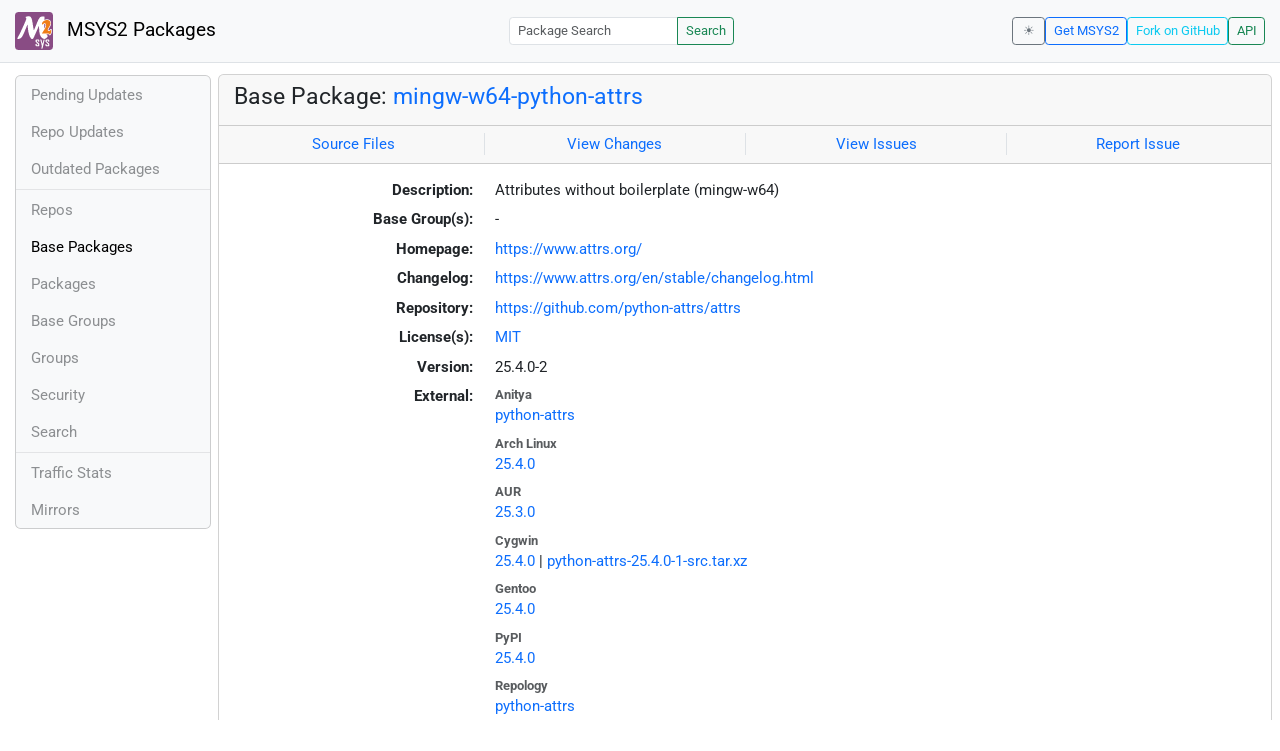

--- FILE ---
content_type: text/html; charset=utf-8
request_url: https://packages.msys2.org/base/mingw-w64-python-attrs
body_size: 2402
content:
<!DOCTYPE html>
<html lang="en">
    <head>
        <meta charset="utf-8">
        <meta name="viewport" content="width=device-width, initial-scale=1, shrink-to-fit=no">

        <script src="https://packages.msys2.org/static/theme.js"></script>
        <script type="module" src="https://packages.msys2.org/static/index.js"></script>
        <link rel="preload" href="https://packages.msys2.org/static/fonts/roboto-latin-400-normal.woff2" as="font" type="font/woff2" crossorigin>
        <link rel="preload" href="https://packages.msys2.org/static/fonts/roboto-latin-700-normal.woff2" as="font" type="font/woff2" crossorigin>
        <link rel="shortcut icon" href="https://packages.msys2.org/static/images/favicon.ico"/>
        <link rel="stylesheet" href="https://packages.msys2.org/static/index.css">

        <title>Base Package: mingw-w64-python-attrs - MSYS2 Packages</title>
    </head>
    <body>
    <nav class="navbar navbar-expand-md navbar-light fixed-top bg-body-tertiary">
      <a class="navbar-brand" href="https://packages.msys2.org/" style="line-height: 2em">
          <img src="https://packages.msys2.org/static/images/logo.svg" style="width:2em;height:2em;margin-right:0.5em;border-radius:.25rem" class="d-inline-block align-top" alt="MSYS2"> MSYS2 Packages
      </a>
      <button class="navbar-toggler" type="button" data-bs-toggle="collapse" data-bs-target="#navbarCollapse" aria-controls="navbarCollapse" aria-expanded="false" aria-label="Toggle navigation">
        <span class="navbar-toggler-icon"></span>
      </button>
      <div class="collapse navbar-collapse" id="navbarCollapse">
        
        <form class="ms-auto input-group input-group-sm" style="width: auto" action="https://packages.msys2.org/search" method="get">
            <input class="form-control" type="search" name="q" placeholder="Package Search" aria-label="Package Search">
            <button class="btn btn-outline-success" type="submit">Search</button>
        </form>
        
        <div class="d-block d-md-none">
          <ul class="navbar-nav me-auto">
            <li class="nav-item">
    <a class="nav-link " href="https://packages.msys2.org/queue">Pending Updates</a>
</li>
<li class="nav-item">
    <a class="nav-link " href="https://packages.msys2.org/updates">Repo Updates</a>
</li>
<li class="nav-item">
    <a class="nav-link " href="https://packages.msys2.org/outofdate">Outdated Packages</a>
</li>
<hr>
<li class="nav-item">
    <a class="nav-link " href="https://packages.msys2.org/repos">Repos</a>
</li>
<li class="nav-item">
    <a class="nav-link active" href="https://packages.msys2.org/base">Base Packages</a>
</li>
<li class="nav-item">
    <a class="nav-link " href="https://packages.msys2.org/packages/">Packages</a>
  </li>
<li class="nav-item">
    <a class="nav-link " href="https://packages.msys2.org/basegroups/">Base Groups</a>
</li>
<li class="nav-item">
  <a class="nav-link " href="https://packages.msys2.org/groups/">Groups</a>
</li>
<li class="nav-item">
    <a class="nav-link " href="https://packages.msys2.org/security">Security</a>
  </li>
<li class="nav-item">
  <a class="nav-link " href="https://packages.msys2.org/search">Search</a>
</li>
<hr>
<li class="nav-item">
    <a class="nav-link " href="https://packages.msys2.org/stats">Traffic Stats</a>
</li>
<li class="nav-item">
    <a class="nav-link " href="https://packages.msys2.org/mirrors">Mirrors</a>
</li>
          </ul>
        </div>
        <div class="ms-auto navbar-buttons">
            <input type="checkbox" class="btn-check" id="dark-mode-check" autocomplete="off">
            <label class="btn btn-sm btn-outline-secondary" for="dark-mode-check" id="dark-mode-label"></label>
          <a href="https://www.msys2.org" class="btn btn-sm btn-outline-primary ml-auto">Get MSYS2</a>
          <a href="https://github.com/msys2/msys2-web" class="btn btn-sm
          btn-outline-info">Fork on GitHub</a>
          <a href="https://packages.msys2.org/api/" class="btn btn-sm btn-outline-success">API</a>
        </div>
      </div>
    </nav>

<div class="container-xl">
<div class="container-fluid p-0 p-md-2">
  <div class="row">
        <div class="col-md-2 p-0 px-2 text-center text-md-start d-none d-md-block">
            <div class="sticky-top bg-body-tertiary card overflow-hidden">
             <ul class="nav flex-column">
                <li class="nav-item">
    <a class="nav-link " href="https://packages.msys2.org/queue">Pending Updates</a>
</li>
<li class="nav-item">
    <a class="nav-link " href="https://packages.msys2.org/updates">Repo Updates</a>
</li>
<li class="nav-item">
    <a class="nav-link " href="https://packages.msys2.org/outofdate">Outdated Packages</a>
</li>
<hr>
<li class="nav-item">
    <a class="nav-link " href="https://packages.msys2.org/repos">Repos</a>
</li>
<li class="nav-item">
    <a class="nav-link active" href="https://packages.msys2.org/base">Base Packages</a>
</li>
<li class="nav-item">
    <a class="nav-link " href="https://packages.msys2.org/packages/">Packages</a>
  </li>
<li class="nav-item">
    <a class="nav-link " href="https://packages.msys2.org/basegroups/">Base Groups</a>
</li>
<li class="nav-item">
  <a class="nav-link " href="https://packages.msys2.org/groups/">Groups</a>
</li>
<li class="nav-item">
    <a class="nav-link " href="https://packages.msys2.org/security">Security</a>
  </li>
<li class="nav-item">
  <a class="nav-link " href="https://packages.msys2.org/search">Search</a>
</li>
<hr>
<li class="nav-item">
    <a class="nav-link " href="https://packages.msys2.org/stats">Traffic Stats</a>
</li>
<li class="nav-item">
    <a class="nav-link " href="https://packages.msys2.org/mirrors">Mirrors</a>
</li>
            </ul>
            </div>
        </div>
        <div class="col-md-10 p-0" id="main">




<div class="card mb-3">
  <div class="card-header">
    <h4 class="card-title">Base Package: <a href="mingw-w64-python-attrs">mingw-w64-python-attrs</a></h4>
  </div>
  <div class="card-header text-muted">
    <div class="row">
        <div class="col-sm border-end text-center">
            <a href="https://github.com/msys2/MINGW-packages/tree/master/mingw-w64-python-attrs" class="card-link">Source Files</a>
        </div>
        <div class="col-sm border-end text-center">
            <a href="https://github.com/msys2/MINGW-packages/commits/master/mingw-w64-python-attrs" class="card-link">View Changes</a>
        </div>
        <div class="col-sm border-end text-center">
            <a href="https://github.com/msys2/MINGW-packages/issues?q=is%3Aissue+is%3Aopen+python-attrs" class="card-link">View Issues</a>
        </div>
        <div class="col-sm text-center">
            <a href="https://github.com/msys2/MINGW-packages/issues/new?template=bug_report.yml&amp;title=%5Bpython-attrs%5D+" class="card-link">Report Issue</a>
        </div>
    </div>
  </div>
  <div class="card-body overflow-auto">

    

    <dl class="row">
      <dt class="col-sm-3 text-sm-end">Description:</dt>
      <dd class="col-sm-9">
        Attributes without boilerplate (mingw-w64)
      </dd>

      <dt class="col-sm-3 text-sm-end">Base Group(s):</dt>
      <dd class="col-sm-9">
        
        -
        
      </dd>

      
      <dt class="col-sm-3 text-sm-end">Homepage:</dt>
      <dd class="col-sm-9">
        <a href="https://www.attrs.org/">https://www.attrs.org/</a>
      </dd>
      
      <dt class="col-sm-3 text-sm-end">Changelog:</dt>
      <dd class="col-sm-9">
        <a href="https://www.attrs.org/en/stable/changelog.html">https://www.attrs.org/en/stable/changelog.html</a>
      </dd>
      
      <dt class="col-sm-3 text-sm-end">Repository:</dt>
      <dd class="col-sm-9">
        <a href="https://github.com/python-attrs/attrs">https://github.com/python-attrs/attrs</a>
      </dd>
      

      <dt class="col-sm-3 text-sm-end">License(s):</dt>
      <dd class="col-sm-9">
        
        <a href="https://spdx.org/licenses/MIT.html">MIT</a>
        
      </dd>

      <dt class="col-sm-3 text-sm-end">Version:</dt>
      <dd class="col-sm-9">25.4.0-2</dd>

      <dt class="col-sm-3 text-sm-end mb-2">External:</dt>
      <dd class="col-sm-9">
        <dl class="row mb-0">
        
          <dt class="text-muted small">Anitya</dt>
          <dd>
            <a href="https://release-monitoring.org/project/python-attrs">python-attrs</a>
            
          </dd>
        
          <dt class="text-muted small">Arch Linux</dt>
          <dd>
            <a href="https://archlinux.org/packages/extra/any/python-attrs/">25.4.0</a>
            
          </dd>
        
          <dt class="text-muted small">AUR</dt>
          <dd>
            <a href="https://aur.archlinux.org/packages/python-attrs-git">25.3.0</a>
            
          </dd>
        
          <dt class="text-muted small">Cygwin</dt>
          <dd>
            <a href="https://cygwin.com/packages/summary/python-attrs-src.html">25.4.0</a>
            
            | <a href="https://ftp.acc.umu.se/mirror/cygwin/noarch/release/python-attrs/python-attrs-25.4.0-1-src.tar.xz">python-attrs-25.4.0-1-src.tar.xz</a>
            
          </dd>
        
          <dt class="text-muted small">Gentoo</dt>
          <dd>
            <a href="https://packages.gentoo.org/packages/dev-python/attrs">25.4.0</a>
            
          </dd>
        
          <dt class="text-muted small">PyPI</dt>
          <dd>
            <a href="https://pypi.org/project/attrs/">25.4.0</a>
            
          </dd>
        
          <dt class="text-muted small">Repology</dt>
          <dd>
            <a href="https://repology.org/tools/project-by?repo=msys2_mingw&amp;name_type=srcname&amp;target_page=project_versions&amp;name=mingw-w64-python-attrs">python-attrs</a>
            
          </dd>
        
        </dl>
      </dd>

      <dt class="col-sm-3 text-sm-end">Vulnerabilities:</dt>
      <dd class="col-sm-9">
        
        -
        
      </dd>

      <dt class="col-sm-3 text-sm-end"></dt>
      <dd class="col-sm-9"><hr></dd>

      <dt class="col-sm-3 text-sm-end mb-2">Binary Packages:</dt>
      <dd class="col-sm-9">
        <dl class="row mb-0">
        
          <dt class="text-muted small">ucrt64</dt>
          <dd>
            <ul class="list-unstyled mb-0">
            
              <li><a href="https://packages.msys2.org/packages/mingw-w64-ucrt-x86_64-python-attrs">mingw-w64-ucrt-x86_64-python-attrs</a></li>
            
            </ul>
          </dd>
        
          <dt class="text-muted small">clang64</dt>
          <dd>
            <ul class="list-unstyled mb-0">
            
              <li><a href="https://packages.msys2.org/packages/mingw-w64-clang-x86_64-python-attrs">mingw-w64-clang-x86_64-python-attrs</a></li>
            
            </ul>
          </dd>
        
          <dt class="text-muted small">clangarm64</dt>
          <dd>
            <ul class="list-unstyled mb-0">
            
              <li><a href="https://packages.msys2.org/packages/mingw-w64-clang-aarch64-python-attrs">mingw-w64-clang-aarch64-python-attrs</a></li>
            
            </ul>
          </dd>
        
          <dt class="text-muted small">mingw64</dt>
          <dd>
            <ul class="list-unstyled mb-0">
            
              <li><a href="https://packages.msys2.org/packages/mingw-w64-x86_64-python-attrs">mingw-w64-x86_64-python-attrs</a></li>
            
            </ul>
          </dd>
        
        </dl>
      </dd>
    </dl>
  </div>
</div>



        </div>
  </div>
</div>
<div>
    <small class="text-muted">
        Last Update: 2026-01-16 22:46:58
        [<a href="#" id="refresh-link" title="Request the backend to fetch new data from external sources">Request update</a>]
    </small>
</div>
</div>

    </body>

    <script type="module">
        let button = document.getElementById('refresh-link');
        button.addEventListener('click', (event) => {
          fetch('/api/trigger_update', {method: 'POST'});
          event.preventDefault();
        });
    </script>
</html>